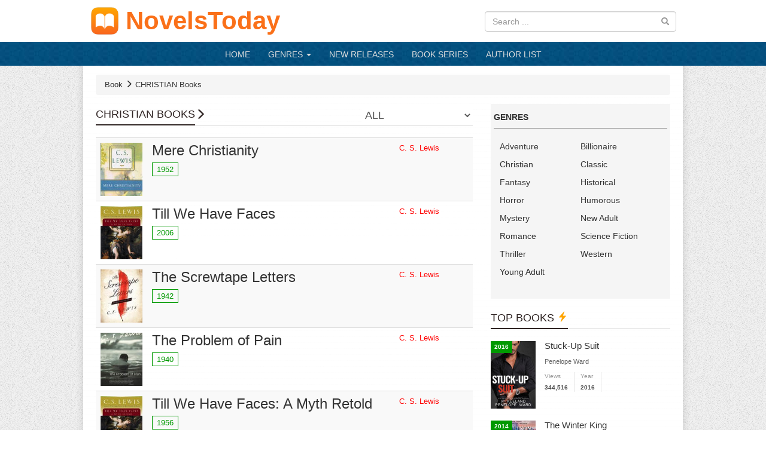

--- FILE ---
content_type: text/html; charset=UTF-8
request_url: https://novelstoday.com/genre/christian
body_size: 6120
content:

<!DOCTYPE html><html lang="en-US"><head><meta charset="UTF-8"/><meta name="viewport"
          content="width=device-width, height=device-height, initial-scale=1.0, user-scalable=0, minimum-scale=1.0, maximum-scale=1.0"><meta property="fb:app_id" content="2392495050781861"/><meta name="google-site-verification" content="HPcjLIWJwX1tW2LT8OWAJsNLtmuLRyYNuxXSVcAWQBg"/><meta name="msvalidate.01" content="67ADAE11A463DB133994222F11E36A4F"/><meta name="yandex-verification" content="7a57a9e32e799156"/><meta name="title" content="Read Best Of Christian Books Online Free - NovelsToday"><meta name="description" content="Top of Christian books by authors, subjects, years, and more. Read Christian books online free from your Mobile, Tablet, PC, iOS, Android... Read novel free online Today!"><meta name="keywords" content="Christian novel, Christian novels, Christian book, Christian books, free Christian books, Christian books online free"><meta name="og:title" content="Read Best Of Christian Books Online Free - NovelsToday"><meta name="og:description" content="Top of Christian books by authors, subjects, years, and more. Read Christian books online free from your Mobile, Tablet, PC, iOS, Android... Read novel free online Today!"><title>Read Best Of Christian Books Online Free - NovelsToday</title><link rel="apple-touch-icon" sizes="57x57" href="/img/ico/apple-icon-57x57.png"><link rel="apple-touch-icon" sizes="60x60" href="/img/ico/apple-icon-60x60.png"><link rel="apple-touch-icon" sizes="72x72" href="/img/ico/apple-icon-72x72.png"><link rel="apple-touch-icon" sizes="76x76" href="/img/ico/apple-icon-76x76.png"><link rel="apple-touch-icon" sizes="114x114" href="/img/ico/apple-icon-114x114.png"><link rel="apple-touch-icon" sizes="120x120" href="/img/ico/apple-icon-120x120.png"><link rel="apple-touch-icon" sizes="144x144" href="/img/ico/apple-icon-144x144.png"><link rel="apple-touch-icon" sizes="152x152" href="/img/ico/apple-icon-152x152.png"><link rel="apple-touch-icon" sizes="180x180" href="/img/ico/apple-icon-180x180.png"><link rel="icon" type="image/png" sizes="192x192" href="/img/ico/android-icon-192x192.png"><link rel="icon" type="image/png" sizes="32x32" href="/img/ico/favicon-32x32.png"><link rel="icon" type="image/png" sizes="96x96" href="/img/ico/favicon-96x96.png"><link rel="icon" type="image/png" sizes="16x16" href="/img/ico/favicon-16x16.png"><link rel="manifest" href="/img/ico/manifest.json"><meta name="msapplication-TileColor" content="#ffffff"><meta name="msapplication-TileImage" content="/img/ico/ms-icon-144x144.png"><meta name="theme-color" content="#ffffff"><link href='/css/style.min.css' rel='stylesheet' type='text/css'><meta name="csrf-param" content="_csrf"><meta name="csrf-token" content="UiPSW0YoTIBRLSQpVijW-vGpNJhJxCMDXvpcrID8kcUYDuMRAmN1xhMeFE85ZKDK3NEAxzr3REAyuWvDyZva_A=="><script type="131b9571126cdb8acc094c37-text/javascript">
        const rootUrl = 'https://novelstoday.com/';
        const csrf = 'UiPSW0YoTIBRLSQpVijW-vGpNJhJxCMDXvpcrID8kcUYDuMRAmN1xhMeFE85ZKDK3NEAxzr3REAyuWvDyZva_A==';
    </script><script type="131b9571126cdb8acc094c37-text/javascript" src="/js/base.min.js"></script><script type="131b9571126cdb8acc094c37-text/javascript" src="/js/scripts.min.js"></script></head><body class="list-category"><header class="clearfix"><div class="container-fluid img-responsive topheader hidden-xs"><div class="mlogo"><div class="row"><div class="col-sm-8"><a href="https://novelstoday.com" title="NovelsToday"><img src="/img/logo.png" class="imglogo" alt="NovelsToday"><span class="site-title">NovelsToday</span></a></div><div class="col-sm-4"><div class="topbanner"><form class="srchbox" method="get" action="/search"><input type="text" name="q" class="form-control keysearch"
                                   placeholder="Search ..." autocomplete="off"><button type="submit"><i class="glyphicon glyphicon-search"></i></button><ul class="suggestResults"></ul></form></div></div></div></div></div></header><nav class="navbar navbar-default"><div class="container-fluid"><div class="navbar-header"><button type="button" class="navbar-toggle" data-toggle="collapse"
                    data-target="#bs-example-navbar-collapse-1" aria-expanded="false"><span class="sr-only">Toggle navigation</span><span class="icon-bar"></span><span class="icon-bar"></span><span class="icon-bar"></span></button><a class="visible-xs-block" href="https://novelstoday.com"><img src="/img/logo.png" class="imglogo" alt="NovelsToday"><span class="site-title">NovelsToday</span></a></div><div class="collapse navbar-collapse" id="bs-example-navbar-collapse-1"><ul class="nav navbar-nav"><li><a href="https://novelstoday.com" title="NovelsToday">HOME</a></li><li class="dropdown"><a href="" class="dropdown-toggle" data-toggle="dropdown" role="button"
                       aria-haspopup="true" aria-expanded="false">GENRES <span class="caret"></span></a><ul class="dropdown-menu"><table class="table menutab"><tbody><tr><td><a href="/genre/adventure">
                                        Adventure</a></td><td><a href="/genre/billionaire">
                                        Billionaire</a></td><td><a href="/genre/christian">
                                        Christian</a></td><tr><td><a href="/genre/classic">
                                        Classic</a></td><td><a href="/genre/fantasy">
                                        Fantasy</a></td><td><a href="/genre/historical">
                                        Historical</a></td><tr><td><a href="/genre/horror">
                                        Horror</a></td><td><a href="/genre/humorous">
                                        Humorous</a></td><td><a href="/genre/mystery">
                                        Mystery</a></td><tr><td><a href="/genre/new-adult">
                                        New Adult</a></td><td><a href="/genre/romance">
                                        Romance</a></td><td><a href="/genre/science-fiction">
                                        Science Fiction</a></td><tr><td><a href="/genre/thriller">
                                        Thriller</a></td><td><a href="/genre/western">
                                        Western</a></td><td><a href="/genre/young-adult">
                                        Young Adult</a></td></tr></tbody></table></ul></li><li><a href="/new-releases" title="New RELEASES">
                            NEW RELEASES</a></li><li><a href="/book-series" title="Book Series">
                            BOOK SERIES</a></li><li><a href="/author-list" title="Author List">
                            AUTHOR LIST</a></li></ul><form class="srchbox navbar-form navbar-right visible-xs-block" method="get" action="/search"><input type="text" name="q" class="form-control keysearch"
                       placeholder="Search ..." autocomplete="off"><button type="submit"><i class="glyphicon glyphicon-search"></i></button><ul class="suggestResults"></ul></form></div><!-- /.navbar-collapse --></div><!-- /.container-fluid --></nav><div class="container main-container " ><div class="mainbox"><div id="breadcrumb" class="breadcrumb"><span itemscope="" itemtype="http://data-vocabulary.org/Breadcrumb"><a href="/" itemprop="url"><span itemprop="title"> Book </span></a><i class="glyphicon glyphicon-menu-right"></i></span><h1 itemscope="" itemtype="http://data-vocabulary.org/Breadcrumb"><a href="/genre/christian" itemprop="url"><span itemprop="title"> CHRISTIAN Books </span></a></h1></div><div class="row"><div class="col-sm-8"><div class="header"><h2 class="wapcatp"><span class="focus">CHRISTIAN Books</span><i class="glyphicon glyphicon-menu-right"></i></h2><select class="form-control selecttop" id="selectType"><option value="https://novelstoday.com/genre/christian"
                selected            >ALL</option><option value="https://novelstoday.com/genre/christian/hot"
                            > Hot Christian Novel</option><option value="https://novelstoday.com/genre/christian/new"
                            > New Christian Novel</option></select></div><table class="table tabtruyen table-striped"><tbody><tr><td width="70"><a href="/mere-christianity.html"><img src="https://cdn.novelstoday.com/cache/n/739-mere-christianity.jpg?w=70&h=89&fit=crop&s=08b2caf3540d5a839bcb2bf552c4a7c0"
                             alt="Mere Christianity"
                             height="89"
                             class="tabtruyen-img"></a></td><td><h3><a href="/mere-christianity.html"><p class="tabtruyen-name">Mere Christianity</p></a></h3><p class="tag-year">1952</p></td><td><a href="/author/c-s-lewis"><span class="author">C. S. Lewis</span></a></td></tr><tr><td width="70"><a href="/till-we-have-faces.html"><img src="https://cdn.novelstoday.com/cache/n/796-till-we-have-faces.jpg?w=70&h=89&fit=crop&s=3acc8c5f14efa690a6715d8169e1f6a9"
                             alt="Till We Have Faces"
                             height="89"
                             class="tabtruyen-img"></a></td><td><h3><a href="/till-we-have-faces.html"><p class="tabtruyen-name">Till We Have Faces</p></a></h3><p class="tag-year">2006</p></td><td><a href="/author/c-s-lewis"><span class="author">C. S. Lewis</span></a></td></tr><tr><td width="70"><a href="/the-screwtape-letters.html"><img src="https://cdn.novelstoday.com/cache/n/1592-the-screwtape-letters.jpg?w=70&h=89&fit=crop&s=37bf38927471870f9385e1fd35b300e0"
                             alt="The Screwtape Letters"
                             height="89"
                             class="tabtruyen-img"></a></td><td><h3><a href="/the-screwtape-letters.html"><p class="tabtruyen-name">The Screwtape Letters</p></a></h3><p class="tag-year">1942</p></td><td><a href="/author/c-s-lewis"><span class="author">C. S. Lewis</span></a></td></tr><tr><td width="70"><a href="/the-problem-of-pain.html"><img src="https://cdn.novelstoday.com/cache/n/1596-the-problem-of-pain.jpg?w=70&h=89&fit=crop&s=9f438b740c6d0bc4bc4b17c5174e9ac9"
                             alt="The Problem of Pain"
                             height="89"
                             class="tabtruyen-img"></a></td><td><h3><a href="/the-problem-of-pain.html"><p class="tabtruyen-name">The Problem of Pain</p></a></h3><p class="tag-year">1940</p></td><td><a href="/author/c-s-lewis"><span class="author">C. S. Lewis</span></a></td></tr><tr><td width="70"><a href="/till-we-have-faces-a-myth-retold.html"><img src="https://cdn.novelstoday.com/cache/n/1598-till-we-have-faces-a-myth-retold.jpg?w=70&h=89&fit=crop&s=3daf9ce67af01365c15ce7aa94677361"
                             alt="Till We Have Faces: A Myth Retold"
                             height="89"
                             class="tabtruyen-img"></a></td><td><h3><a href="/till-we-have-faces-a-myth-retold.html"><p class="tabtruyen-name">Till We Have Faces: A Myth Retold</p></a></h3><p class="tag-year">1956</p></td><td><a href="/author/c-s-lewis"><span class="author">C. S. Lewis</span></a></td></tr><tr><td width="70"><a href="/glad-tidings.html"><img src="https://cdn.novelstoday.com/cache/n/2042-glad-tidings.jpg?w=70&h=89&fit=crop&s=2987390a39312d95e6e33380a6b3960f"
                             alt="Glad Tidings"
                             height="89"
                             class="tabtruyen-img"></a></td><td><h3><a href="/glad-tidings.html"><p class="tabtruyen-name">Glad Tidings</p></a></h3><p class="tag-year">2006</p></td><td><a href="/author/debbie-macomber"><span class="author">Debbie Macomber</span></a></td></tr><tr><td width="70"><a href="/the-perfect-christmas.html"><img src="https://cdn.novelstoday.com/cache/n/2043-the-perfect-christmas.jpg?w=70&h=89&fit=crop&s=6ac39d78871d4bd19f3c7b77a3e0b773"
                             alt="The Perfect Christmas"
                             height="89"
                             class="tabtruyen-img"></a></td><td><h3><a href="/the-perfect-christmas.html"><p class="tabtruyen-name">The Perfect Christmas</p></a></h3><p class="tag-year">2009</p></td><td><a href="/author/debbie-macomber"><span class="author">Debbie Macomber</span></a></td></tr><tr><td width="70"><a href="/starry-night.html"><img src="https://cdn.novelstoday.com/cache/n/2055-starry-night.jpg?w=70&h=89&fit=crop&s=dfb98cc0f23c6d29ec02ac2852656e1c"
                             alt="Starry Night"
                             height="89"
                             class="tabtruyen-img"></a></td><td><h3><a href="/starry-night.html"><p class="tabtruyen-name">Starry Night</p></a></h3><p class="tag-year">2013</p></td><td><a href="/author/debbie-macomber"><span class="author">Debbie Macomber</span></a></td></tr><tr><td width="70"><a href="/comfort-joy.html"><img src="https://cdn.novelstoday.com/cache/n/3250-comfort--joy.jpg?w=70&h=89&fit=crop&s=f8a5cb941a3b16b027326c40b6262d0b"
                             alt="Comfort & Joy"
                             height="89"
                             class="tabtruyen-img"></a></td><td><h3><a href="/comfort-joy.html"><p class="tabtruyen-name">Comfort & Joy</p></a></h3><p class="tag-year">2005</p></td><td><a href="/author/kristin-hannah"><span class="author">Kristin Hannah</span></a></td></tr><tr><td width="70"><a href="/skipping-christmas.html"><img src="https://cdn.novelstoday.com/cache/n/5311-skipping-christmas.jpg?w=70&h=89&fit=crop&s=705995c0a0ac6d29ed9b35c6f538d7e7"
                             alt="Skipping Christmas"
                             height="89"
                             class="tabtruyen-img"></a></td><td><h3><a href="/skipping-christmas.html"><p class="tabtruyen-name">Skipping Christmas</p></a></h3><p class="tag-year">2001</p></td><td><a href="/author/john-grisham"><span class="author">John Grisham</span></a></td></tr><tr><td width="70"><a href="/a-season-of-angels.html"><img src="https://cdn.novelstoday.com/cache/n/2057-a-season-of-angels.jpg?w=70&h=89&fit=crop&s=dd785a6de8bfd8bcb45e3062b0505b61"
                             alt="A Season of Angels"
                             height="89"
                             class="tabtruyen-img"></a></td><td><h3><a href="/a-season-of-angels.html"><p class="tabtruyen-name">A Season of Angels</p></a></h3><p class="tabtruyen-series"><i class="glyphicon glyphicon-pencil"></i>&nbsp;
                            <a href="/series/angels-everywhere"><span class="">Angels Everywhere #1</span></a></p><p class="tag-year">1993</p></td><td><a href="/author/debbie-macomber"><span class="author">Debbie Macomber</span></a></td></tr><tr><td width="70"><a href="/the-trouble-with-angels.html"><img src="https://cdn.novelstoday.com/cache/n/2062-the-trouble-with-angels.jpg?w=70&h=89&fit=crop&s=4d124a2b8f809aece16935d07cf2dfa4"
                             alt="The Trouble with Angels"
                             height="89"
                             class="tabtruyen-img"></a></td><td><h3><a href="/the-trouble-with-angels.html"><p class="tabtruyen-name">The Trouble with Angels</p></a></h3><p class="tabtruyen-series"><i class="glyphicon glyphicon-pencil"></i>&nbsp;
                            <a href="/series/angels-everywhere"><span class="">Angels Everywhere #2</span></a></p><p class="tag-year">1994</p></td><td><a href="/author/debbie-macomber"><span class="author">Debbie Macomber</span></a></td></tr><tr><td width="70"><a href="/touched-by-angels.html"><img src="https://cdn.novelstoday.com/cache/novel/kexzrgoiei-touched-by-angels.jpg?w=70&h=89&fit=crop&s=186a34866b209856f2d8c5720cee9e6e"
                             alt="Touched by Angels"
                             height="89"
                             class="tabtruyen-img"></a></td><td><h3><a href="/touched-by-angels.html"><p class="tabtruyen-name">Touched by Angels</p></a></h3><p class="tabtruyen-series"><i class="glyphicon glyphicon-pencil"></i>&nbsp;
                            <a href="/series/angels-everywhere"><span class="">Angels Everywhere #3</span></a></p><p class="tag-year">1995</p></td><td><a href="/author/debbie-macomber"><span class="author">Debbie Macomber</span></a></td></tr><tr><td width="70"><a href="/shirley-goodness-and-mercy.html"><img src="https://cdn.novelstoday.com/cache/novel/k2kldadmg5-shirley-goodness-and-mercy.jpg?w=70&h=89&fit=crop&s=bf906467ca823454e652e98cb4a439e9"
                             alt="Shirley, Goodness and Mercy"
                             height="89"
                             class="tabtruyen-img"></a></td><td><h3><a href="/shirley-goodness-and-mercy.html"><p class="tabtruyen-name">Shirley, Goodness and Mercy</p></a></h3><p class="tabtruyen-series"><i class="glyphicon glyphicon-pencil"></i>&nbsp;
                            <a href="/series/angels-everywhere"><span class="">Angels Everywhere #4</span></a></p><p class="tag-year">1999</p></td><td><a href="/author/debbie-macomber"><span class="author">Debbie Macomber</span></a></td></tr><tr><td width="70"><a href="/those-christmas-angels.html"><img src="https://cdn.novelstoday.com/cache/n/2066-those-christmas-angels.jpg?w=70&h=89&fit=crop&s=5d33d0cc42c436bc6e7d058d161b76c0"
                             alt="Those Christmas Angels"
                             height="89"
                             class="tabtruyen-img"></a></td><td><h3><a href="/those-christmas-angels.html"><p class="tabtruyen-name">Those Christmas Angels</p></a></h3><p class="tabtruyen-series"><i class="glyphicon glyphicon-pencil"></i>&nbsp;
                            <a href="/series/angels-everywhere"><span class="">Angels Everywhere #5</span></a></p><p class="tag-year">2003</p></td><td><a href="/author/debbie-macomber"><span class="author">Debbie Macomber</span></a></td></tr><tr><td width="70"><a href="/where-angels-go.html"><img src="https://cdn.novelstoday.com/cache/n/2046-where-angels-go.jpg?w=70&h=89&fit=crop&s=600567eaae04720176002845cf9ed43c"
                             alt="Where Angels Go"
                             height="89"
                             class="tabtruyen-img"></a></td><td><h3><a href="/where-angels-go.html"><p class="tabtruyen-name">Where Angels Go</p></a></h3><p class="tabtruyen-series"><i class="glyphicon glyphicon-pencil"></i>&nbsp;
                            <a href="/series/angels-everywhere"><span class="">Angels Everywhere #6</span></a></p><p class="tag-year">2007</p></td><td><a href="/author/debbie-macomber"><span class="author">Debbie Macomber</span></a></td></tr><tr><td width="70"><a href="/out-of-the-silent-planet.html"><img src="https://cdn.novelstoday.com/cache/n/1597-out-of-the-silent-planet.jpg?w=70&h=89&fit=crop&s=8f6aeb54209e6e918c419e0dadabced9"
                             alt="Out of the Silent Planet"
                             height="89"
                             class="tabtruyen-img"></a></td><td><h3><a href="/out-of-the-silent-planet.html"><p class="tabtruyen-name">Out of the Silent Planet</p></a></h3><p class="tabtruyen-series"><i class="glyphicon glyphicon-pencil"></i>&nbsp;
                            <a href="/series/space-trilogy"><span class="">Space Trilogy #1</span></a></p><p class="tag-year">1938</p></td><td><a href="/author/c-s-lewis"><span class="author">C. S. Lewis</span></a></td></tr><tr><td width="70"><a href="/perelandra.html"><img src="https://cdn.novelstoday.com/cache/n/927-perelandra.jpg?w=70&h=89&fit=crop&s=749e9c62d3ab01bb283721165f6b1487"
                             alt="Perelandra"
                             height="89"
                             class="tabtruyen-img"></a></td><td><h3><a href="/perelandra.html"><p class="tabtruyen-name">Perelandra</p></a></h3><p class="tabtruyen-series"><i class="glyphicon glyphicon-pencil"></i>&nbsp;
                            <a href="/series/space-trilogy"><span class="">Space Trilogy #2</span></a></p><p class="tag-year">1944</p></td><td><a href="/author/c-s-lewis"><span class="author">C. S. Lewis</span></a></td></tr><tr><td width="70"><a href="/that-hideous-strength.html"><img src="https://cdn.novelstoday.com/cache/n/1589-that-hideous-strength.jpg?w=70&h=89&fit=crop&s=776452f42b05794b0c849cfc3e3f3a10"
                             alt="That Hideous Strength"
                             height="89"
                             class="tabtruyen-img"></a></td><td><h3><a href="/that-hideous-strength.html"><p class="tabtruyen-name">That Hideous Strength</p></a></h3><p class="tabtruyen-series"><i class="glyphicon glyphicon-pencil"></i>&nbsp;
                            <a href="/series/space-trilogy"><span class="">Space Trilogy #3</span></a></p><p class="tag-year">1945</p></td><td><a href="/author/c-s-lewis"><span class="author">C. S. Lewis</span></a></td></tr><tr><td width="70"><a href="/that-holiday-feeling.html"><img src="https://cdn.novelstoday.com/cache/n/2072-that-holiday-feeling.jpg?w=70&h=89&fit=crop&s=d84a7dde4b0c1ae82f8510a1299c9a4b"
                             alt="That Holiday Feeling"
                             height="89"
                             class="tabtruyen-img"></a></td><td><h3><a href="/that-holiday-feeling.html"><p class="tabtruyen-name">That Holiday Feeling</p></a></h3><p class="tabtruyen-series"><i class="glyphicon glyphicon-pencil"></i>&nbsp;
                            <a href="/series/virgin-river"><span class="">Virgin River #8</span></a></p><p class="tag-year">2009</p></td><td><a href="/author/debbie-macomber"><span class="author">Debbie Macomber</span></a></td></tr><tr><td width="70"><a href="/soldiers-christmas.html"><img src="https://cdn.novelstoday.com/cache/n/707-soldiers-christmas.jpg?w=70&h=89&fit=crop&s=3ec65495beaac02ba4387dc736d20847"
                             alt="Soldier's Christmas"
                             height="89"
                             class="tabtruyen-img"></a></td><td><h3><a href="/soldiers-christmas.html"><p class="tabtruyen-name">Soldier's Christmas</p></a></h3><p class="tabtruyen-series"><i class="glyphicon glyphicon-pencil"></i>&nbsp;
                            <a href="/series/wingmen-warriors"><span class="">Wingmen Warriors #8</span></a></p><p class="tag-year">2004</p></td><td><a href="/author/catherine-mann"><span class="author">Catherine Mann</span></a></td></tr><tr><td colspan="4"></td></tr></tbody></table></div><div class="col-sm-4 sidebar"><div class="sidebox"><h2>Genres</h2><ul class="list-category clearfix"><li><a href="/genre/adventure"
           title="Adventure">Adventure</a></li><li><a href="/genre/billionaire"
           title="Billionaire">Billionaire</a></li><li><a href="/genre/christian"
           title="Christian">Christian</a></li><li><a href="/genre/classic"
           title="Classic">Classic</a></li><li><a href="/genre/fantasy"
           title="Fantasy">Fantasy</a></li><li><a href="/genre/historical"
           title="Historical">Historical</a></li><li><a href="/genre/horror"
           title="Horror">Horror</a></li><li><a href="/genre/humorous"
           title="Humorous">Humorous</a></li><li><a href="/genre/mystery"
           title="Mystery">Mystery</a></li><li><a href="/genre/new-adult"
           title="New Adult">New Adult</a></li><li><a href="/genre/romance"
           title="Romance">Romance</a></li><li><a href="/genre/science-fiction"
           title="Science Fiction">Science Fiction</a></li><li><a href="/genre/thriller"
           title="Thriller">Thriller</a></li><li><a href="/genre/western"
           title="Western">Western</a></li><li><a href="/genre/young-adult"
           title="Young Adult">Young Adult</a></li></ul></div><div class="hot-stories full-stories"><div class="header"><h2 class="wapcatp"><span class="focus">TOP BOOKS <i class="glyphicon glyphicon-flash"></i></span></h2></div><div class="grid-stories"><div class="list-story-item-2 small"><span class="tag-year">2016</span><a href="/stuck-up-suit.html" title="Stuck-Up Suit"><img width="75" height="113"
				     src="https://cdn.novelstoday.com/cache/n/596-stuck-up-suit.jpg?w=75&h=113&fit=crop&s=1c8ba5d6a2be9ffacd7187dad32aa7c0"
				     alt="Stuck-Up Suit"></a><div class="story-info"><h3><a href="/stuck-up-suit.html" title="Stuck-Up Suit">
						Stuck-Up Suit</a></h3><p  style="margin-top: 5px"><span>Penelope Ward</span></p><div class="meta"><p><label>Views</label><span>344,516</span></p><p><label>Year</label><span>2016</span></p></div></div></div><div class="list-story-item-2 small"><span class="tag-year">2014</span><a href="/the-winter-king.html" title="The Winter King"><img width="75" height="113"
				     src="https://cdn.novelstoday.com/cache/n/5180-the-winter-king.jpg?w=75&h=113&fit=crop&s=6c40a63509c112a350821135939bfed2"
				     alt="The Winter King"></a><div class="story-info"><h3><a href="/the-winter-king.html" title="The Winter King">
						The Winter King</a></h3><p style="margin-top: 5px"><span>Weathermages Of Mystral #1</span></p><p  style="margin-top: 5px"><span>C.L. Wilson</span></p><div class="meta"><p><label>Views</label><span>247,303</span></p><p><label>Year</label><span>2014</span></p></div></div></div><div class="list-story-item-2 small"><span class="tag-year">2016</span><a href="/paper-princess.html" title="Paper Princess"><img width="75" height="113"
				     src="https://cdn.novelstoday.com/cache/n/2208-paper-princess.jpg?w=75&h=113&fit=crop&s=e8323b9e147a7ba13b5b7cb605a78dda"
				     alt="Paper Princess"></a><div class="story-info"><h3><a href="/paper-princess.html" title="Paper Princess">
						Paper Princess</a></h3><p style="margin-top: 5px"><span>The Royals #1</span></p><p  style="margin-top: 5px"><span>Erin Watt</span></p><div class="meta"><p><label>Views</label><span>202,466</span></p><p><label>Year</label><span>2016</span></p></div></div></div><div class="list-story-item-2 small"><span class="tag-year">2015</span><a href="/graysons-vow.html" title="Grayson's Vow"><img width="75" height="113"
				     src="https://cdn.novelstoday.com/cache/n/625-graysons-vow.jpg?w=75&h=113&fit=crop&s=e183f9855ee3f3bd2a7cf8fc3558dbe2"
				     alt="Grayson's Vow"></a><div class="story-info"><h3><a href="/graysons-vow.html" title="Grayson's Vow">
						Grayson's Vow</a></h3><p  style="margin-top: 5px"><span>Mia Sheridan</span></p><div class="meta"><p><label>Views</label><span>193,588</span></p><p><label>Year</label><span>2015</span></p></div></div></div><div class="list-story-item-2 small"><span class="tag-year">2018</span><a href="/maybe-now.html" title="Maybe Now"><img width="75" height="113"
				     src="https://cdn.novelstoday.com/cache/n/1871-maybe-now.jpg?w=75&h=113&fit=crop&s=b9f6db45a4a0479252f6821ebc707561"
				     alt="Maybe Now"></a><div class="story-info"><h3><a href="/maybe-now.html" title="Maybe Now">
						Maybe Now</a></h3><p style="margin-top: 5px"><span>Maybe #2</span></p><p  style="margin-top: 5px"><span>Colleen Hoover</span></p><div class="meta"><p><label>Views</label><span>155,366</span></p><p><label>Year</label><span>2018</span></p></div></div></div></div></div><div class="ads ads-sidebar"></div></div></div><footer class="row d1footer"><div class="col-sm-5"><strong><a href="https://novelstoday.com/">NovelsToday.Com</a></strong>
        -
                Read books online free, read free novels online, read novels online, free novel online, free online romance books.
A list of the best books of all time, fiction and nonfiction best sellers. 
These top selling books span multiple centuries, covering many genres and original languages.            </div><div class="col-sm-4"><p>© 2019 NovelsToday. All rights reserved </p><p><strong><a href="/cdn-cgi/l/email-protection#3e5051485b524d4a515a5f477e56514a535f5752105d5153">Email: <span class="__cf_email__" data-cfemail="b1dfdec7d4ddc2c5ded5d0c8f1d9dec5dcd0d8dd9fd2dedc">[email&#160;protected]</span></a></strong></p></div><div class="col-sm-3"><ul><li><a href="https://novelstoday.com/"><strong>Read books online free</strong></a></li><li><a href="https://novelstoday.com/"><strong>Free novel online</strong></a></li><li><a href="https://novelstoday.com/"><strong>Free online romance books</strong></a></li><li><a class="text-primary" href="/privacy-policy">Privacy Policy</a></li><li><a target="_blank" class="text-primary" href="/sitemap.xml">Sitemap</a></li></ul></div><a href="#" id="scrolltop"><span class="glyphicon glyphicon-arrow-up"></span></a></footer></div></div><script data-cfasync="false" src="/cdn-cgi/scripts/5c5dd728/cloudflare-static/email-decode.min.js"></script><script type="131b9571126cdb8acc094c37-text/javascript">
        $(document).ready(function () {
            $('#selectType').bind('change', function (e) {
                var url = $(this).val().toLowerCase();
                if (url) {
                    location.href = url;
                }
            });
        });
    </script><!-- Global site tag (gtag.js) - Google Analytics --><script async src="https://www.googletagmanager.com/gtag/js?id=G-P0JZPV3ZS5" type="131b9571126cdb8acc094c37-text/javascript"></script><script type="131b9571126cdb8acc094c37-text/javascript">
    window.dataLayer = window.dataLayer || [];
    function gtag() { dataLayer.push(arguments); }
    gtag('js', new Date());
    gtag('config', 'G-P0JZPV3ZS5');
</script><!-- Histats.com  (div with counter) --><div id="histats_counter" style="display: none"></div><!-- Histats.com  START  (aync)--><script type="131b9571126cdb8acc094c37-text/javascript">var _Hasync = _Hasync || [];
    _Hasync.push(['Histats.start', '1,4258820,4,5,172,25,00010000']);
    _Hasync.push(['Histats.fasi', '1']);
    _Hasync.push(['Histats.track_hits', '']);
    (function () {
        var hs = document.createElement('script');
        hs.type = 'text/javascript';
        hs.async = true;
        hs.src = ('//s10.histats.com/js15_as.js');
        (document.getElementsByTagName('head')[0] || document.getElementsByTagName('body')[0]).appendChild(hs);
    })();</script><noscript><a href="/" target="_blank"><img
                src="//sstatic1.histats.com/0.gif?4258820&101" alt="" border="0"></a></noscript><!-- Histats.com  END  --><script src="/cdn-cgi/scripts/7d0fa10a/cloudflare-static/rocket-loader.min.js" data-cf-settings="131b9571126cdb8acc094c37-|49" defer></script><script defer src="https://static.cloudflareinsights.com/beacon.min.js/vcd15cbe7772f49c399c6a5babf22c1241717689176015" integrity="sha512-ZpsOmlRQV6y907TI0dKBHq9Md29nnaEIPlkf84rnaERnq6zvWvPUqr2ft8M1aS28oN72PdrCzSjY4U6VaAw1EQ==" data-cf-beacon='{"version":"2024.11.0","token":"b83dad38196d42cd886c511fc6df8d0a","r":1,"server_timing":{"name":{"cfCacheStatus":true,"cfEdge":true,"cfExtPri":true,"cfL4":true,"cfOrigin":true,"cfSpeedBrain":true},"location_startswith":null}}' crossorigin="anonymous"></script>
</body></html>

--- FILE ---
content_type: application/javascript
request_url: https://novelstoday.com/js/scripts.min.js
body_size: 1708
content:
const ajaxHotNovelsUrl=rootUrl+"ajax/novel-hot-list";const ajaxNewNovelsUrl=rootUrl+"ajax/novel-new-list";const ajaxNovelRateUrl=rootUrl+"ajax/novel-rate";const ajaxNovelSuggestUrl=rootUrl+"ajax/novel-suggest";const ajaxChapterReportUrl=rootUrl+"ajax/chapter-report";const ajaxChapterOptionUrl=rootUrl+"ajax/chapter-option";function setCookie(b,f,c){var e=new Date();e.setTime(e.getTime()+(c*24*60*60*1000));var a="expires="+e.toUTCString();document.cookie=b+"="+f+";"+a+";path=/"}function getCookie(d){var b=d+"=";var f=decodeURIComponent(document.cookie);var a=f.split(";");for(var e=0;e<a.length;e++){var g=a[e];while(g.charAt(0)==" "){g=g.substring(1)}if(g.indexOf(b)==0){return g.substring(b.length,g.length)}}return""}function novelDetail(a){novelRate(a)}function novelRate(b){var f=getCookie("novels_rating");if(f){f=JSON.parse(f)}else{f=[]}$rating=$("#rating");$rating.rateit({max:10,step:1,backingfld:"#rateVal"});var a=["Nothing to say...","WTF","What the hell is this ?!","Lolz","Normal","Not bad","Uhm... Good","Good","Best","Wonderful"];$rating.bind("over",function(g,h){$(this).attr("title",a[h-1]);$("#text__rating").html(a[h-1])});$rating.bind("mouseleave",function(){$("#text__rating").html("")});const d=b.id;if(e(d)){$rating.rateit("readonly",true)}else{$rating.bind("rated",function(i){var g=$(this);var h=g.rateit("value");c(d);g.rateit("readonly",true);$.ajax({url:ajaxNovelRateUrl,data:{id:d,value:h,_csrf:csrf},type:"POST",success:function(j){alert("Thank you for your rating!")},error:function(l,k,j){alert(k)}})})}function e(j){for(var h in f){var g=f[h];if(g.id==j){return true}}return false}function c(l){var h={id:l};var k=false;for(var j in f){var g=f[j];if(g.id==h.id){k=true;break}}if(!k){f.push(h)}setCookie("novels_rating",JSON.stringify(f),365)}}function chapterDetail(b,a){bindChapterKeyJump();bindChapterComments();bindChapterJumper(b,a);bindChapterReport(b,a);bindChapterHistory(b,a);bindChapterSettings()}function bindChapterJumper(b,a){$chapterJumper=$(".chapter-jumper");$chapterJumper.bind("click",function(d){d.preventDefault();var c={novelId:b.id,chapterId:a.id,_csrf:csrf};$chapterJumper.addClass("disabled");$.post(ajaxChapterOptionUrl,c,function(e){$chapterJumper.removeClass("disabled");$chapterJumper.replaceWith(e);$(".jumpToChap").val(a.slug).on("change",function(){window.location="/"+b.slug+"/"+$(this).val()+".html"})})})}function bindChapterKeyJump(){$("body").on("keyup",function(a){switch(a.keyCode){case 37:location.href=$(".prevChapter").attr("href");break;case 39:location.href=$(".nextChapter").attr("href");break}})}function bindChapterReport(b,a){$("#buttonChapterReport").bind("click",function(f){f.preventDefault();if(getCookie("rp-"+a.id)=="1"){alert("You have reported this chapter before!");return}var c=prompt("Please describe error!");if(c==null){return}if(!c){alert("You must write error description");return}var d={chapterId:a.id,reason:c,_csrf:csrf};$.post(ajaxChapterReportUrl,d,function(e){alert("Thank you for your report!");$("#buttonChapterReport").remove();setCookie("rp-"+a.id,1,30)})})}function bindChapterComments(){$("#buttonChapterComments").bind("click",function(a){a.preventDefault();$(".comments").show()})}function bindChapterHistory(c,b){var a=getCookie("novel_history");if(!a){a=[]}else{a=JSON.parse(a);for(var d in a){if(c.id===a[d].novel.id){a.splice(d,1);break}}}if(a.length>5){a=a.splice(-1,1)}a.unshift({novel:c,chapter:b});setCookie("novel_history",JSON.stringify(a),90)}function bindChapterSettings(){$mainContainer=$(".main-container");$chapterDetail=$(".chapter-detail");$chapterContent=$(".chapterContent");$(".configToggle").bind("click",function(a){a.preventDefault();if($(this.parentNode).hasClass("open")){$(this.parentNode).removeClass("open")}else{$(this.parentNode).addClass("open")}});$("#config-background").bind("change",function(){var b=$(this).val();$mainContainer.css("background-color","#"+b);var d=b==="232323";var a=b==="000000";var c=d||a;if(d){$chapterContent.css("color","rgba(255,255,255,0.7)")}else{if(a){$chapterContent.css("color","#fff")}else{$chapterContent.css("color","#333")}}if(c){$mainContainer.addClass("dark-theme")}else{$mainContainer.removeClass("dark-theme")}setCookie("chapter-background",$(this).val(),365)});$("#config-font-family").bind("change",function(){$chapterContent.css("font-family",$(this).val());setCookie("chapter-family",$(this).val(),365)});$("#config-font-size").bind("change",function(){$chapterContent.css("font-size",$(this).val()+"px");setCookie("chapter-size",$(this).val(),365)});$("#config-line-height").bind("change",function(){$chapterContent.css("line-height",$(this).val()+"%");setCookie("chapter-lineHeight",$(this).val(),365)});$("#config-line-break-height").bind("change",function(){var a=getCookie("chapter-lineBreakHeight");if(!a){a="ls-15"}$chapterContent.removeClass(a);$chapterContent.addClass($(this).val());setCookie("chapter-lineBreakHeight",$(this).val(),365)});$("#config-frame").bind("change",function(){$chapterContent.css("width",$(this).val()+"%");setCookie("chapter-frame",$(this).val(),365)});$("#config-full").bind("change",function(){if(this.checked){$(".chapter-detail>div.container").addClass("full");setCookie("chapter-full",1,365)}else{$(".chapter-detail>div.container").removeClass("full");setCookie("chapter-full",0,365)}});$("#config-paragraph").bind("change",function(){if(this.checked){$chapterContent.addClass("hasParagraph");setCookie("chapter-paragraph",1,365)}else{$chapterContent.removeClass("hasParagraph");setCookie("chapter-paragraph",0,365)}})}$(document).ready(function(){$("#topSelectGenre").bind("change",function(){$.get(ajaxHotNovelsUrl+"?genre="+$("#topSelectGenre").val(),function(a){$("#topList").html(a)})});$("#newReleaseSelectGenre").bind("change",function(){$.get(ajaxNewNovelsUrl+"?genre="+$("#newReleaseSelectGenre").val(),function(a){$("#newReleaseList").html(a)})});$(".srchbox").bind("input",function(){var a=$(this);var c=a.find(".suggestResults");var b='<img class="loading" src="/img/loading-search.gif" alt="loading">';var d=$(this).find("input").val();if(!d){c.html("");c.hide()}else{c.html(b);c.show();$.post(ajaxNovelSuggestUrl,{q:d,_csrf:csrf},function(e){c.html(e)})}});$("body").on("click",function(a){if($(a.target).parents(".open").length<=0){$(".open").removeClass("open")}})});